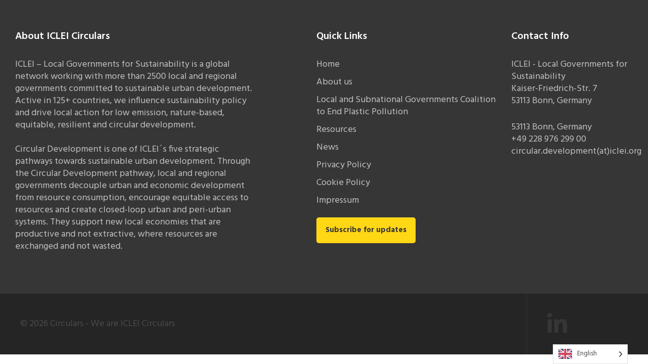

--- FILE ---
content_type: text/html; charset=UTF-8
request_url: https://circulars.iclei.org/update/solve-fail-reflect-insights-from-rise-africa-2024-action-festival/
body_size: 7095
content:
<!DOCTYPE html>
<html lang="en-US">
	<head>
		<meta name="viewport" content="width=device-width, initial-scale=1.0">
		<meta charset="UTF-8">		
		<script type="text/javascript">
			var pathInfo = {
				base: 'https://circulars.iclei.org/wp-content/themes/icleiproject/',
				css: 'css/',
				js: 'js/',
				swf: 'swf/',
			}
		</script>
		<title>Solve, fail, reflect: Insights from RISE Africa 2024 Action Festival &#8211; Circulars</title>
<meta name='robots' content='max-image-preview:large' />

<!-- Google Tag Manager for WordPress by gtm4wp.com -->
<script data-cfasync="false" data-pagespeed-no-defer>
	var gtm4wp_datalayer_name = "dataLayer";
	var dataLayer = dataLayer || [];
</script>
<!-- End Google Tag Manager for WordPress by gtm4wp.com --><link rel='dns-prefetch' href='//www.googletagmanager.com' />
<link rel='dns-prefetch' href='//fonts.googleapis.com' />
<link rel='dns-prefetch' href='//s.w.org' />
<link rel="alternate" type="application/rss+xml" title="Circulars &raquo; Feed" href="https://circulars.iclei.org/feed/" />
<link rel="alternate" type="application/rss+xml" title="Circulars &raquo; Comments Feed" href="https://circulars.iclei.org/comments/feed/" />
		<script type="text/javascript">
			window._wpemojiSettings = {"baseUrl":"https:\/\/s.w.org\/images\/core\/emoji\/13.1.0\/72x72\/","ext":".png","svgUrl":"https:\/\/s.w.org\/images\/core\/emoji\/13.1.0\/svg\/","svgExt":".svg","source":{"concatemoji":"https:\/\/circulars.iclei.org\/wp-includes\/js\/wp-emoji-release.min.js?ver=5.8.12"}};
			!function(e,a,t){var n,r,o,i=a.createElement("canvas"),p=i.getContext&&i.getContext("2d");function s(e,t){var a=String.fromCharCode;p.clearRect(0,0,i.width,i.height),p.fillText(a.apply(this,e),0,0);e=i.toDataURL();return p.clearRect(0,0,i.width,i.height),p.fillText(a.apply(this,t),0,0),e===i.toDataURL()}function c(e){var t=a.createElement("script");t.src=e,t.defer=t.type="text/javascript",a.getElementsByTagName("head")[0].appendChild(t)}for(o=Array("flag","emoji"),t.supports={everything:!0,everythingExceptFlag:!0},r=0;r<o.length;r++)t.supports[o[r]]=function(e){if(!p||!p.fillText)return!1;switch(p.textBaseline="top",p.font="600 32px Arial",e){case"flag":return s([127987,65039,8205,9895,65039],[127987,65039,8203,9895,65039])?!1:!s([55356,56826,55356,56819],[55356,56826,8203,55356,56819])&&!s([55356,57332,56128,56423,56128,56418,56128,56421,56128,56430,56128,56423,56128,56447],[55356,57332,8203,56128,56423,8203,56128,56418,8203,56128,56421,8203,56128,56430,8203,56128,56423,8203,56128,56447]);case"emoji":return!s([10084,65039,8205,55357,56613],[10084,65039,8203,55357,56613])}return!1}(o[r]),t.supports.everything=t.supports.everything&&t.supports[o[r]],"flag"!==o[r]&&(t.supports.everythingExceptFlag=t.supports.everythingExceptFlag&&t.supports[o[r]]);t.supports.everythingExceptFlag=t.supports.everythingExceptFlag&&!t.supports.flag,t.DOMReady=!1,t.readyCallback=function(){t.DOMReady=!0},t.supports.everything||(n=function(){t.readyCallback()},a.addEventListener?(a.addEventListener("DOMContentLoaded",n,!1),e.addEventListener("load",n,!1)):(e.attachEvent("onload",n),a.attachEvent("onreadystatechange",function(){"complete"===a.readyState&&t.readyCallback()})),(n=t.source||{}).concatemoji?c(n.concatemoji):n.wpemoji&&n.twemoji&&(c(n.twemoji),c(n.wpemoji)))}(window,document,window._wpemojiSettings);
		</script>
		<style type="text/css">
img.wp-smiley,
img.emoji {
	display: inline !important;
	border: none !important;
	box-shadow: none !important;
	height: 1em !important;
	width: 1em !important;
	margin: 0 .07em !important;
	vertical-align: -0.1em !important;
	background: none !important;
	padding: 0 !important;
}
</style>
	<link rel='stylesheet' id='wp-block-library-css'  href='https://circulars.iclei.org/wp-includes/css/dist/block-library/style.min.css?ver=5.8.12' type='text/css' media='all' />
<link rel='stylesheet' id='contact-form-7-css'  href='https://circulars.iclei.org/wp-content/plugins/contact-form-7/includes/css/styles.css?ver=5.5.6' type='text/css' media='all' />
<link rel='stylesheet' id='weglot-css-css'  href='https://circulars.iclei.org/wp-content/plugins/weglot/dist/css/front-css.css?ver=5.0' type='text/css' media='all' />
<link rel='stylesheet' id='new-flag-css-css'  href='https://circulars.iclei.org/wp-content/plugins/weglot/dist/css/new-flags.css?ver=5.0' type='text/css' media='all' />
<link rel='stylesheet' id='base-font-css'  href='https://fonts.googleapis.com/css?family=Hind%3A300%2C400%2C500%2C600%2C700%7COpen+Sans%3A300%2C300i%2C400%2C400i%2C600%2C600i%2C700%2C700i&#038;display=swap&#038;ver=5.8.12' type='text/css' media='all' />
<link rel='stylesheet' id='base-style-css'  href='https://circulars.iclei.org/wp-content/themes/icleiproject/style.css?ver=5.8.12' type='text/css' media='all' />
<link rel='stylesheet' id='base-theme-css'  href='https://circulars.iclei.org/wp-content/themes/icleiproject/theme.css?ver=5.8.12' type='text/css' media='all' />
<script type='text/javascript' src='https://www.googletagmanager.com/gtag/js?id&#038;ver=5.8.12' id='wk-analytics-script-js'></script>
<script type='text/javascript' id='wk-analytics-script-js-after'>
function shouldTrack(){
var trackLoggedIn = true;
var loggedIn = false;
if(!loggedIn){
return true;
} else if( trackLoggedIn ) {
return true;
}
return false;
}
function hasWKGoogleAnalyticsCookie() {
return (new RegExp('wp_wk_ga_untrack_' + document.location.hostname)).test(document.cookie);
}
if (!hasWKGoogleAnalyticsCookie() && shouldTrack()) {
//Google Analytics
window.dataLayer = window.dataLayer || [];
function gtag(){dataLayer.push(arguments);}
gtag('js', new Date());
gtag('config', '', { 'anonymize_ip': true });
}
</script>
<script type='text/javascript' src='https://circulars.iclei.org/wp-content/plugins/weglot/dist/front-js.js?ver=5.0' id='wp-weglot-js-js'></script>
<script type='text/javascript' src='https://circulars.iclei.org/wp-includes/js/jquery/jquery.min.js?ver=3.6.0' id='jquery-core-js'></script>
<script type='text/javascript' src='https://circulars.iclei.org/wp-includes/js/jquery/jquery-migrate.min.js?ver=3.3.2' id='jquery-migrate-js'></script>
<link rel="https://api.w.org/" href="https://circulars.iclei.org/wp-json/" /><link rel="EditURI" type="application/rsd+xml" title="RSD" href="https://circulars.iclei.org/xmlrpc.php?rsd" />
<link rel="wlwmanifest" type="application/wlwmanifest+xml" href="https://circulars.iclei.org/wp-includes/wlwmanifest.xml" /> 
<link rel="canonical" href="https://circulars.iclei.org/update/solve-fail-reflect-insights-from-rise-africa-2024-action-festival/" />
<link rel='shortlink' href='https://circulars.iclei.org/?p=3993' />
<link rel="alternate" type="application/json+oembed" href="https://circulars.iclei.org/wp-json/oembed/1.0/embed?url=https%3A%2F%2Fcirculars.iclei.org%2Fupdate%2Fsolve-fail-reflect-insights-from-rise-africa-2024-action-festival%2F" />
<link rel="alternate" type="text/xml+oembed" href="https://circulars.iclei.org/wp-json/oembed/1.0/embed?url=https%3A%2F%2Fcirculars.iclei.org%2Fupdate%2Fsolve-fail-reflect-insights-from-rise-africa-2024-action-festival%2F&#038;format=xml" />

		<!-- GA Google Analytics @ https://m0n.co/ga -->
		<script async src="https://www.googletagmanager.com/gtag/js?id=G-2XWCE31L8X"></script>
		<script>
			window.dataLayer = window.dataLayer || [];
			function gtag(){dataLayer.push(arguments);}
			gtag('js', new Date());
			gtag('config', 'G-2XWCE31L8X');
		</script>

	
<!-- Google Tag Manager for WordPress by gtm4wp.com -->
<!-- GTM Container placement set to footer -->
<script data-cfasync="false" data-pagespeed-no-defer>
	var dataLayer_content = {"pagePostType":"update","pagePostType2":"single-update","pagePostAuthor":"Circular Team"};
	dataLayer.push( dataLayer_content );
</script>
<script data-cfasync="false">
(function(w,d,s,l,i){w[l]=w[l]||[];w[l].push({'gtm.start':
new Date().getTime(),event:'gtm.js'});var f=d.getElementsByTagName(s)[0],
j=d.createElement(s),dl=l!='dataLayer'?'&l='+l:'';j.async=true;j.src=
'//www.googletagmanager.com/gtm.'+'js?id='+i+dl;f.parentNode.insertBefore(j,f);
})(window,document,'script','dataLayer','GTM-MZ7P5GR');
</script>
<!-- End Google Tag Manager -->
<!-- End Google Tag Manager for WordPress by gtm4wp.com -->
<link rel="alternate" href="https://circulars.iclei.org/update/solve-fail-reflect-insights-from-rise-africa-2024-action-festival/" hreflang="en"/>
<link rel="alternate" href="https://circulars.iclei.org/es/update/solve-fail-reflect-insights-from-rise-africa-2024-action-festival/" hreflang="es"/>
<script type="application/json" id="weglot-data">{"website":"https:\/\/circulars.iclei.org","uid":"291e2e6b88","project_slug":"3887182$p-291e2e6b88","language_from":"en","language_from_custom_flag":null,"language_from_custom_name":null,"excluded_paths":[],"excluded_blocks":[],"custom_settings":{"wp_user_version":"5.0","button_style":{"is_dropdown":true,"with_flags":true,"full_name":true,"with_name":true,"custom_css":"","flag_type":"rectangle_mat"},"translate_email":false,"translate_search":false,"translate_amp":false,"switchers":[{"templates":{"name":"default","hash":"095ffb8d22f66be52959023fa4eeb71a05f20f73"},"location":[],"style":{"with_flags":true,"flag_type":"rectangle_mat","with_name":true,"full_name":true,"is_dropdown":true}}]},"pending_translation_enabled":false,"curl_ssl_check_enabled":true,"custom_css":null,"languages":[{"language_to":"es","custom_code":null,"custom_name":null,"custom_local_name":null,"provider":null,"enabled":true,"automatic_translation_enabled":true,"deleted_at":null,"connect_host_destination":null,"custom_flag":null}],"organization_slug":"w-5e2c67c36d","api_domain":"cdn-api-weglot.com","product":"1.0","current_language":"en","switcher_links":{"en":"https:\/\/circulars.iclei.org\/update\/solve-fail-reflect-insights-from-rise-africa-2024-action-festival\/","es":"https:\/\/circulars.iclei.org\/es\/update\/solve-fail-reflect-insights-from-rise-africa-2024-action-festival\/"},"original_path":"\/update\/solve-fail-reflect-insights-from-rise-africa-2024-action-festival\/"}</script><style type="text/css">.recentcomments a{display:inline !important;padding:0 !important;margin:0 !important;}</style><link rel="icon" href="https://circulars.iclei.org/wp-content/uploads/2021/03/circulars-single-icon-50x50.png" sizes="32x32" />
<link rel="icon" href="https://circulars.iclei.org/wp-content/uploads/2021/03/circulars-single-icon.png" sizes="192x192" />
<link rel="apple-touch-icon" href="https://circulars.iclei.org/wp-content/uploads/2021/03/circulars-single-icon.png" />
<meta name="msapplication-TileImage" content="https://circulars.iclei.org/wp-content/uploads/2021/03/circulars-single-icon.png" />
<style id="sccss">#nav > ul a::before { background: #0C4E9D;}
a {color: #126AA0;}
.cta-aside { background: #0C4E9D;}
.countries a::before {
    background: -webkit-linear-gradient(top, rgba(255, 255, 255, 0) 0%, rgba(255, 255, 255, .01) 1%, rgba(0, 0, 0, .51) 80%, rgba(0, 0, 0, .51) 100%);
    background: linear-gradient(to bottom, rgba(255, 255, 255, 0) 0%, rgba(255, 255, 255, .01) 1%, rgba(0, 0, 0, .51) 80%, rgba(0, 0, 0, .51) 100%);
    z-index: 2;
}
.visual::before {background: rgba(12, 78, 157, 0.51);}
.section-header .h1::before, .section-header h1::before, .section-header .h2::before, .section-header h2::before {background: rgba(12, 78, 157, 0.51);}
.section-header .h1, .section-header h1, .section-header .h2, .section-header h2 {text-transform: none;}
.post .img-holder {overflow: hidden;border-radius: 10px 10px 0 0;}
.post {box-shadow: 0 3px 5px rgba(0, 0, 0, .1);border-radius: 10px;}</style>	</head>
	<body class="update-template-default single single-update postid-3993">
		<div id="wrapper">
			<header class="header">
									<div class="logo">
													<span class="logo-wrap">
								<a href="https://www.iclei.org">
									<img width="115" height="127" src="https://circulars.iclei.org/wp-content/uploads/2021/02/iclei-project-web-logo.png" class="attachment-115x127 size-115x127" alt="" loading="lazy" />								</a>
							</span>
																			<span class="logo-wrap logo2">
								<a href="https://circulars.iclei.org">
									<img width="249" height="66" src="https://circulars.iclei.org/wp-content/uploads/2021/02/Circulars-logo-rsz-1.png" class="attachment-249x66 size-249x66" alt="" loading="lazy" />								</a>
							</span>
											</div>
								<div class="nav-area">
					<nav id="nav">
						<ul id="menu-main" class="menu"><li id="menu-item-666" class="menu-item menu-item-type-post_type menu-item-object-page menu-item-has-children menu-item-666"><a href="https://circulars.iclei.org/about-us/">About us</a>
<ul class="sub-menu">
	<li id="menu-item-1407" class="menu-item menu-item-type-post_type menu-item-object-page menu-item-1407"><a href="https://circulars.iclei.org/team/">Team</a></li>
	<li id="menu-item-2911" class="menu-item menu-item-type-post_type menu-item-object-page menu-item-2911"><a href="https://circulars.iclei.org/about-us/regional-hubs/">Regional Hubs</a></li>
</ul>
</li>
<li id="menu-item-4660" class="menu-item menu-item-type-post_type menu-item-object-page menu-item-has-children menu-item-4660"><a href="https://circulars.iclei.org/our-projects/">Our work</a>
<ul class="sub-menu">
	<li id="menu-item-4703" class="menu-item menu-item-type-post_type menu-item-object-page menu-item-4703"><a href="https://circulars.iclei.org/past-projects/">Past projects</a></li>
	<li id="menu-item-4988" class="menu-item menu-item-type-post_type menu-item-object-page menu-item-4988"><a href="https://circulars.iclei.org/special-initiatives/">Special initiatives</a></li>
	<li id="menu-item-1403" class="menu-item menu-item-type-post_type menu-item-object-page menu-item-1403"><a href="https://circulars.iclei.org/circulars-journey/">The Circular Journey</a></li>
</ul>
</li>
<li id="menu-item-3211" class="menu-item menu-item-type-post_type menu-item-object-page menu-item-3211"><a href="https://circulars.iclei.org/our-work/local-and-subnational-governments-coalition-to-end-plastic-pollution/">Coalition on plastic pollution</a></li>
<li id="menu-item-423" class="menu-item menu-item-type-custom menu-item-object-custom menu-item-has-children menu-item-423"><a href="https://circulars.iclei.org/updates/all/">More</a>
<ul class="sub-menu">
	<li id="menu-item-420" class="menu-item menu-item-type-custom menu-item-object-custom menu-item-420"><a href="/resourcescategories/all/">Resources</a></li>
	<li id="menu-item-1401" class="menu-item menu-item-type-post_type menu-item-object-page menu-item-1401"><a href="https://circulars.iclei.org/action-framework/">Actions Framework</a></li>
	<li id="menu-item-3731" class="menu-item menu-item-type-post_type menu-item-object-page menu-item-3731"><a href="https://circulars.iclei.org/food-systems-handbook/">Food Systems Handbook</a></li>
</ul>
</li>
</ul>					</nav>
					<a href="#" class="nav-opener"><span></span></a>
					<a href="#" class="burger-opener"><i class="ico-info"></i></a>
											<div class="burger-content">
							<div class="holder">
								<a href="#" class="burger-opener"><i class="ico-close"></i></a>

								
																												<div class="burger-box">
																							<div class="heading">
													<strong class="h3">Contact Info</strong>
												</div>
																						<address class="addres">
												<p>ICLEI - Local Governments for Sustainability<br />
Kaiser-Friedrich-Str. 7<br />
53113 Bonn, Germany</p>
																									<ul>
																													<li>53113 Bonn, Germany</li>
																																											<li><a href="tel:4922897629900">+49 228 976 299 00</a></li>
																																											<li><a href="/cdn-cgi/l/email-protection#ad">circular.development(at)iclei.org</a></li>
																											</ul>
																							</address>
										</div>
																												<div class="burger-box">
																							<div class="heading">
													<strong class="h3">Connect</strong>
												</div>
																						<ul class="social-networks">
																									<li><a href="https://www.linkedin.com/company/iclei/"><i class="fab fab fa-linkedin-in"></i></a></li>
																							</ul>
										</div>
									
								
															</div>
						</div>
									</div> 
			</header>
			<main class="main">
    

		
	</main>
	</div>
	<div class="footer">
		<div class="footer-holder">
										<div class="footer-content">
					<div class="footer-content-top">
						<div class="holder-left">
															<h4>About ICLEI Circulars</h4>
														<p>ICLEI – Local Governments for Sustainability is a global network working with more than 2500 local and regional governments committed to sustainable urban development. Active in 125+ countries, we influence sustainability policy and drive local action for low emission, nature-based, equitable, resilient and circular development.</p>
<p>Circular Development is one of ICLEI´s five strategic pathways towards sustainable urban development. Through the Circular Development pathway, local and regional governments decouple urban and economic development from resource consumption, encourage equitable access to resources and create closed-loop urban and peri-urban systems. They support new local economies that are productive and not extractive, where resources are exchanged and not wasted.</p>
						</div>
						<div class="holder-right">
							<div class="footer-cols">
																	<div class="col">
										<h4>Quick Links</h4>
										<ul id="menu-footer" class="footer-nav"><li id="menu-item-994" class="menu-item menu-item-type-post_type menu-item-object-page menu-item-home menu-item-994"><a href="https://circulars.iclei.org/">Home</a></li>
<li id="menu-item-678" class="menu-item menu-item-type-post_type menu-item-object-page menu-item-678"><a href="https://circulars.iclei.org/about-us/">About us</a></li>
<li id="menu-item-3208" class="menu-item menu-item-type-post_type menu-item-object-page menu-item-3208"><a href="https://circulars.iclei.org/our-work/local-and-subnational-governments-coalition-to-end-plastic-pollution/">Local and Subnational Governments Coalition to End Plastic Pollution</a></li>
<li id="menu-item-492" class="menu-item menu-item-type-custom menu-item-object-custom menu-item-492"><a href="/resourcescategories/all/">Resources</a></li>
<li id="menu-item-493" class="menu-item menu-item-type-custom menu-item-object-custom menu-item-493"><a href="https://circulars.iclei.org/updates/all/">News</a></li>
<li id="menu-item-984" class="menu-item menu-item-type-post_type menu-item-object-page menu-item-privacy-policy menu-item-984"><a href="https://circulars.iclei.org/privacy-policy/">Privacy Policy</a></li>
<li id="menu-item-993" class="menu-item menu-item-type-post_type menu-item-object-page menu-item-993"><a href="https://circulars.iclei.org/cookie-policy/">Cookie Policy</a></li>
<li id="menu-item-992" class="menu-item menu-item-type-post_type menu-item-object-page menu-item-992"><a href="https://circulars.iclei.org/impressum/">Impressum</a></li>
<li id="menu-item-1483" class="menu-item menu-item-type-gs_sim menu-item-object-gs_sim menu-item-1483"><span class='maxbutton-1-container mb-container'><a class="maxbutton-1 maxbutton maxbutton-subscribe-button" target="_blank" rel="noopener" href="https://iclei.us5.list-manage.com/subscribe/post?u=a3a47048051ae2f2024de7834&id=eb2a8ff6e2"><span class='mb-text'>Subscribe for updates</span></a></span></li>
</ul>									</div>
																<div class="col">
									<h4>Contact Info</h4>
									<address class="addres">
										<p>ICLEI - Local Governments for Sustainability<br />
Kaiser-Friedrich-Str. 7<br />
53113 Bonn, Germany</p>
																					<ul>
																									<li>53113 Bonn, Germany</li>
																																					<li><a href="tel:4922897629900">+49 228 976 299 00</a></li>
																																					<li><a href="/cdn-cgi/l/email-protection#c9">circular.development(at)iclei.org</a></li>
																							</ul>
																			</address>
								</div>
							</div>
													</div>
					</div>
					<div class="footer-panel">
						<div class="footer-text">
							<p>&copy; 2026 <a href="https://circulars.iclei.org">Circulars</a> - We are ICLEI Circulars</p>
						</div>
													<ul class="social-networks">
								
																	<li><a href="https://www.linkedin.com/company/iclei/"><i class="fab fab fa-linkedin-in"></i></a></li>
																
							</ul>
											</div>
				</div>
					</div>
		<a href="#wrapper" class="smooth btn-top fixed-btn"><i class="ico-arrow-normal-top"></i></a>
  	</div>
  	<!--noptimize--><style type='text/css'>.maxbutton-1-container.mb-container{width:100%;display:block;float:left;margin:10px 0px 10px 0px}.maxbutton-1-container.mb-container .maxbutton-1.maxbutton.maxbutton-subscribe-button{position:relative;text-decoration:none;display:inline-block;vertical-align:middle;width:auto;height:auto;border-width:0px;border-radius:5px 5px 5px 5px;background-color:#ffd715;box-shadow:none}.maxbutton-1-container.mb-container .maxbutton-1.maxbutton.maxbutton-subscribe-button:hover{background-color:#ffdf44;box-shadow:none}.maxbutton-1-container.mb-container .maxbutton-1.maxbutton.maxbutton-subscribe-button .mb-text{color:#363636;font-size:15px;text-align:center;font-style:normal;font-weight:bold;line-height:1em;box-sizing:border-box;display:block;background-color:unset;padding:18px 18px 18px 18px}.maxbutton-1-container.mb-container .maxbutton-1.maxbutton.maxbutton-subscribe-button:hover .mb-text{color:#363636}@media only screen and (min-width:0px) and (max-width:480px){.maxbutton-1-container.mb-container{width:90%;float:none}.maxbutton-1-container.mb-container .maxbutton-1.maxbutton.maxbutton-subscribe-button{width:90%}.maxbutton-1-container.mb-container .maxbutton-1.maxbutton.maxbutton-subscribe-button .mb-text{font-size:12px}}
</style><!--/noptimize-->

<!-- GTM Container placement set to footer -->
<!-- Google Tag Manager (noscript) -->
				<noscript><iframe src="https://www.googletagmanager.com/ns.html?id=GTM-MZ7P5GR" height="0" width="0" style="display:none;visibility:hidden" aria-hidden="true"></iframe></noscript>
<!-- End Google Tag Manager (noscript) --><link rel='stylesheet' id='mailpoet_public-css'  href='https://circulars.iclei.org/wp-content/plugins/mailpoet/assets/dist/css/mailpoet-public.861e3103.css?ver=5.8.12' type='text/css' media='all' />
<script data-cfasync="false" src="/cdn-cgi/scripts/5c5dd728/cloudflare-static/email-decode.min.js"></script><script type='text/javascript' src='https://circulars.iclei.org/wp-includes/js/dist/vendor/regenerator-runtime.min.js?ver=0.13.7' id='regenerator-runtime-js'></script>
<script type='text/javascript' src='https://circulars.iclei.org/wp-includes/js/dist/vendor/wp-polyfill.min.js?ver=3.15.0' id='wp-polyfill-js'></script>
<script type='text/javascript' id='contact-form-7-js-extra'>
/* <![CDATA[ */
var wpcf7 = {"api":{"root":"https:\/\/circulars.iclei.org\/wp-json\/","namespace":"contact-form-7\/v1"}};
/* ]]> */
</script>
<script type='text/javascript' src='https://circulars.iclei.org/wp-content/plugins/contact-form-7/includes/js/index.js?ver=5.5.6' id='contact-form-7-js'></script>
<script type='text/javascript' src='https://circulars.iclei.org/wp-content/themes/icleiproject/js/jquery.main.js?ver=5.8.12' id='base-script-js'></script>
<script type='text/javascript' src='https://circulars.iclei.org/wp-includes/js/wp-embed.min.js?ver=5.8.12' id='wp-embed-js'></script>
<script type='text/javascript' id='mailpoet_public-js-extra'>
/* <![CDATA[ */
var MailPoetForm = {"ajax_url":"https:\/\/circulars.iclei.org\/wp-admin\/admin-ajax.php","is_rtl":""};
/* ]]> */
</script>
<script type='text/javascript' src='https://circulars.iclei.org/wp-content/plugins/mailpoet/assets/dist/js/public.c892472e.js?ver=3.93.1' id='mailpoet_public-js'></script>
<script type='text/javascript' id='mailpoet_public-js-after'>
function initMailpoetTranslation() {
  if (typeof MailPoet !== 'undefined') {
    MailPoet.I18n.add('ajaxFailedErrorMessage', 'An error has happened while performing a request, please try again later.')
  } else {
    setTimeout(initMailpoetTranslation, 250);
  }
}
setTimeout(initMailpoetTranslation, 250);
</script>
<!--Weglot 5.0--><aside data-wg-notranslate="" class="country-selector weglot-dropdown close_outside_click closed weglot-default wg-" tabindex="0" aria-expanded="false" aria-label="Language selected: English"><input id="wg697e815c644077.100990581769898332555" class="weglot_choice" type="checkbox" name="menu"/><label data-l="en" tabindex="-1" for="wg697e815c644077.100990581769898332555" class="wgcurrent wg-li weglot-lang weglot-language weglot-flags flag-0 wg-en" data-code-language="wg-en" data-name-language="English"><span class="wglanguage-name">English</span></label><ul role="none"><li data-l="es" class="wg-li weglot-lang weglot-language weglot-flags flag-0 wg-es" data-code-language="es" role="option"><a title="Language switcher : Spanish" class="weglot-language-es" role="option" data-wg-notranslate="" href="https://circulars.iclei.org/es/update/solve-fail-reflect-insights-from-rise-africa-2024-action-festival/">Español</a></li></ul></aside> <script defer src="https://static.cloudflareinsights.com/beacon.min.js/vcd15cbe7772f49c399c6a5babf22c1241717689176015" integrity="sha512-ZpsOmlRQV6y907TI0dKBHq9Md29nnaEIPlkf84rnaERnq6zvWvPUqr2ft8M1aS28oN72PdrCzSjY4U6VaAw1EQ==" data-cf-beacon='{"version":"2024.11.0","token":"647b3f8230454a26abb079010240bdb7","r":1,"server_timing":{"name":{"cfCacheStatus":true,"cfEdge":true,"cfExtPri":true,"cfL4":true,"cfOrigin":true,"cfSpeedBrain":true},"location_startswith":null}}' crossorigin="anonymous"></script>
</body>
</html>